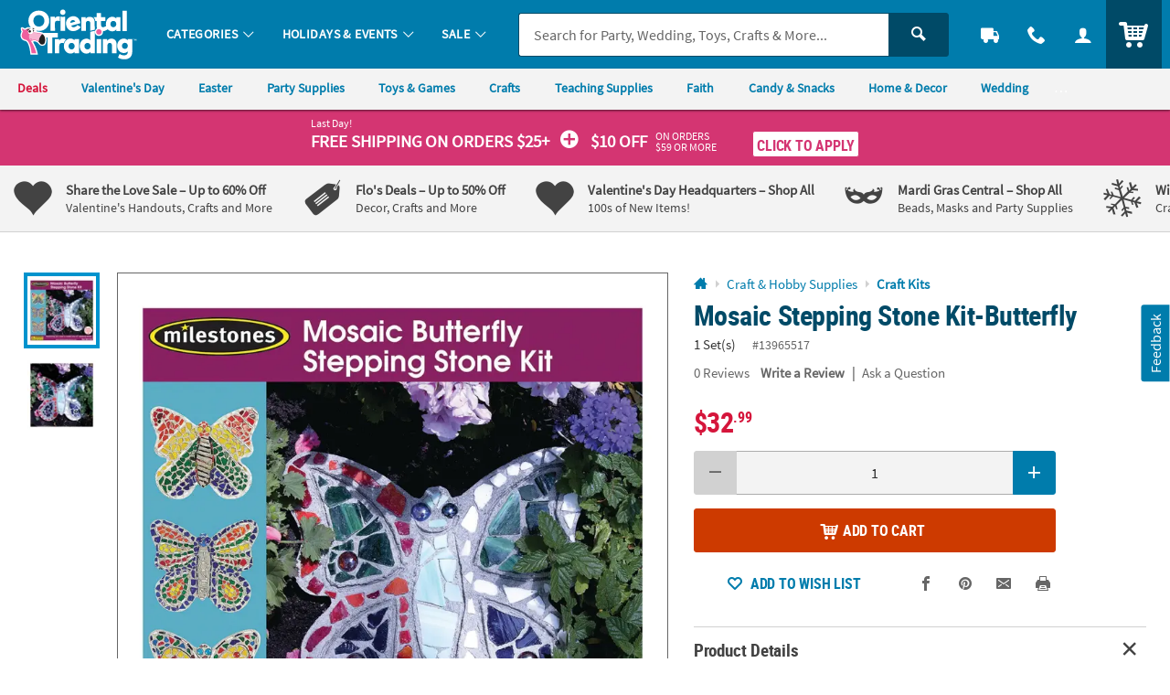

--- FILE ---
content_type: application/javascript; charset=UTF-8
request_url: https://www.orientaltrading.com/cdn-cgi/challenge-platform/scripts/jsd/main.js
body_size: 8763
content:
window._cf_chl_opt={AKGCx8:'b'};~function(F6,hP,hz,hX,hu,hy,hi,hZ,F0,F1){F6=s,function(k,h,Fz,F5,F,B){for(Fz={k:562,h:530,F:467,B:527,J:420,N:571,O:558,g:428,R:433,L:604},F5=s,F=k();!![];)try{if(B=-parseInt(F5(Fz.k))/1*(-parseInt(F5(Fz.h))/2)+parseInt(F5(Fz.F))/3+-parseInt(F5(Fz.B))/4*(-parseInt(F5(Fz.J))/5)+parseInt(F5(Fz.N))/6+parseInt(F5(Fz.O))/7+-parseInt(F5(Fz.g))/8+-parseInt(F5(Fz.R))/9*(parseInt(F5(Fz.L))/10),B===h)break;else F.push(F.shift())}catch(J){F.push(F.shift())}}(A,211773),hP=this||self,hz=hP[F6(502)],hX=function(BN,BJ,BF,Bk,Br,Bs,F7,h,F,B,J){return BN={k:395,h:381,F:451,B:441},BJ={k:553,h:494,F:402,B:547,J:554,N:553,O:529,g:409,R:532,L:553,G:445,I:612,m:547,o:587,K:392,x:381,V:597,Q:529,e:378,W:465,T:532,v:553,C:529,E:607,S:553,Y:410,l:612,P:541,z:542,X:580,D:525,b:476,d:553,n:501,f:468},BF={k:542,h:589},Bk={k:445,h:589,F:525,B:556,J:411,N:446,O:556,g:411,R:556,L:411,G:505,I:587,m:488,o:372,K:526,x:537,V:389,Q:505,e:462,W:566,T:553,v:414,C:553,E:450,S:583,Y:556,l:587,P:446,z:505,X:537,D:550,b:505,d:595,n:587,f:537,U:595,a:427,H:505,y:597,M:445,i:587,Z:612,c:445,j:579,A0:559,A1:566,A2:541},Br={k:369,h:576,F:445},Bs={k:369,h:525},F7=F6,h={'VvVtw':F7(BN.k),'MZnCr':function(N,O){return O==N},'pFhaL':function(N,O){return N>O},'UkjqC':function(N,O){return N-O},'cfseB':function(N,O){return N(O)},'FnCGI':function(N,O){return N<O},'tgFiE':function(N,O){return N|O},'FSUyJ':function(N,O){return N&O},'Thlln':function(N,O){return N(O)},'afvnb':function(N,O){return N-O},'QUkti':function(N,O){return O!==N},'ZSBgY':function(N,O){return N==O},'edLkx':function(N,O){return N<<O},'tIyil':function(N,O){return N(O)},'eSKQA':function(N,O){return N>O},'GrNaj':function(N,O){return N(O)},'Vcvgk':function(N,O){return N&O},'qQsbC':function(N,O){return N-O},'HgnCX':function(N,O){return O==N},'nKtdO':function(N,O){return N*O},'KHxvW':function(N,O){return N==O},'HyaOp':function(N,O){return N!=O},'HdcVs':function(N,O){return N==O},'OgcBV':function(N,O){return O*N},'ZUoHm':F7(BN.h),'MQjYw':function(N,O){return N&O},'wqVAX':function(N,O){return N(O)},'suGLK':function(N,O){return O*N},'adjVj':function(N,O){return N&O},'nTuNI':function(N,O){return N+O},'UunjY':function(N,O){return N+O}},F=String[F7(BN.F)],B={'h':function(N,F8,O,g){return F8=F7,O={},O[F8(Br.k)]=h[F8(Br.h)],g=O,h[F8(Br.F)](null,N)?'':B.g(N,6,function(R,F9){return F9=F8,g[F9(Bs.k)][F9(Bs.h)](R)})},'g':function(N,O,R,FA,L,G,I,o,K,x,V,Q,W,T,C,E,S,Y){if(FA=F7,h[FA(Bk.k)](null,N))return'';for(G={},I={},o='',K=2,x=3,V=2,Q=[],W=0,T=0,C=0;C<N[FA(Bk.h)];C+=1)if(E=N[FA(Bk.F)](C),Object[FA(Bk.B)][FA(Bk.J)][FA(Bk.N)](G,E)||(G[E]=x++,I[E]=!0),S=o+E,Object[FA(Bk.O)][FA(Bk.g)][FA(Bk.N)](G,S))o=S;else{if(Object[FA(Bk.R)][FA(Bk.L)][FA(Bk.N)](I,o)){if(256>o[FA(Bk.G)](0)){for(L=0;L<V;W<<=1,T==O-1?(T=0,Q[FA(Bk.I)](R(W)),W=0):T++,L++);for(Y=o[FA(Bk.G)](0),L=0;h[FA(Bk.m)](8,L);W=W<<1|Y&1,T==h[FA(Bk.o)](O,1)?(T=0,Q[FA(Bk.I)](h[FA(Bk.K)](R,W)),W=0):T++,Y>>=1,L++);}else{for(Y=1,L=0;h[FA(Bk.x)](L,V);W=h[FA(Bk.V)](W<<1,Y),h[FA(Bk.k)](T,O-1)?(T=0,Q[FA(Bk.I)](h[FA(Bk.K)](R,W)),W=0):T++,Y=0,L++);for(Y=o[FA(Bk.Q)](0),L=0;h[FA(Bk.m)](16,L);W=W<<1|h[FA(Bk.e)](Y,1),T==h[FA(Bk.o)](O,1)?(T=0,Q[FA(Bk.I)](h[FA(Bk.W)](R,W)),W=0):T++,Y>>=1,L++);}K--,0==K&&(K=Math[FA(Bk.T)](2,V),V++),delete I[o]}else for(Y=G[o],L=0;L<V;W=W<<1|1.31&Y,h[FA(Bk.k)](T,h[FA(Bk.v)](O,1))?(T=0,Q[FA(Bk.I)](h[FA(Bk.W)](R,W)),W=0):T++,Y>>=1,L++);o=(K--,K==0&&(K=Math[FA(Bk.C)](2,V),V++),G[S]=x++,String(E))}if(h[FA(Bk.E)]('',o)){if(FA(Bk.S)!==FA(Bk.S))R[FA(Bk.Y)][FA(Bk.g)][FA(Bk.N)](L,G)||(I[E]=[]),o[K][FA(Bk.l)](x);else{if(Object[FA(Bk.B)][FA(Bk.g)][FA(Bk.P)](I,o)){if(256>o[FA(Bk.z)](0)){for(L=0;h[FA(Bk.X)](L,V);W<<=1,h[FA(Bk.D)](T,O-1)?(T=0,Q[FA(Bk.I)](R(W)),W=0):T++,L++);for(Y=o[FA(Bk.b)](0),L=0;h[FA(Bk.m)](8,L);W=h[FA(Bk.d)](W,1)|Y&1.03,T==O-1?(T=0,Q[FA(Bk.n)](h[FA(Bk.K)](R,W)),W=0):T++,Y>>=1,L++);}else{for(Y=1,L=0;h[FA(Bk.f)](L,V);W=h[FA(Bk.U)](W,1)|Y,O-1==T?(T=0,Q[FA(Bk.l)](h[FA(Bk.a)](R,W)),W=0):T++,Y=0,L++);for(Y=o[FA(Bk.H)](0),L=0;h[FA(Bk.y)](16,L);W=W<<1.87|Y&1,h[FA(Bk.M)](T,O-1)?(T=0,Q[FA(Bk.i)](h[FA(Bk.Z)](R,W)),W=0):T++,Y>>=1,L++);}K--,0==K&&(K=Math[FA(Bk.C)](2,V),V++),delete I[o]}else for(Y=G[o],L=0;L<V;W=1&Y|W<<1.77,O-1==T?(T=0,Q[FA(Bk.l)](R(W)),W=0):T++,Y>>=1,L++);K--,h[FA(Bk.c)](0,K)&&V++}}for(Y=2,L=0;L<V;W=W<<1|h[FA(Bk.j)](Y,1),T==h[FA(Bk.o)](O,1)?(T=0,Q[FA(Bk.l)](R(W)),W=0):T++,Y>>=1,L++);for(;;)if(W<<=1,T==h[FA(Bk.A0)](O,1)){Q[FA(Bk.i)](h[FA(Bk.A1)](R,W));break}else T++;return Q[FA(Bk.A2)]('')},'j':function(N,Bh,Fs){return Bh={k:505},Fs=F7,h[Fs(BF.k)](null,N)?'':''==N?null:B.i(N[Fs(BF.h)],32768,function(O,Fr){return Fr=Fs,N[Fr(Bh.k)](O)})},'i':function(N,O,R,Fk,L,G,I,o,K,x,V,Q,W,T,C,E,S,X,Y,P,z){for(Fk=F7,L={'uMhPt':function(D){return D()}},G=[],I=4,o=4,K=3,x=[],W=R(0),T=O,C=1,V=0;3>V;G[V]=V,V+=1);for(E=0,S=Math[Fk(BJ.k)](2,2),Q=1;S!=Q;)for(Y=Fk(BJ.h)[Fk(BJ.F)]('|'),P=0;!![];){switch(Y[P++]){case'0':E|=h[Fk(BJ.B)](0<z?1:0,Q);continue;case'1':h[Fk(BJ.J)](0,T)&&(T=O,W=R(C++));continue;case'2':T>>=1;continue;case'3':z=T&W;continue;case'4':Q<<=1;continue}break}switch(E){case 0:for(E=0,S=Math[Fk(BJ.N)](2,8),Q=1;h[Fk(BJ.O)](Q,S);z=T&W,T>>=1,h[Fk(BJ.g)](0,T)&&(T=O,W=R(C++)),E|=h[Fk(BJ.R)](0<z?1:0,Q),Q<<=1);X=F(E);break;case 1:for(E=0,S=Math[Fk(BJ.L)](2,16),Q=1;S!=Q;z=T&W,T>>=1,h[Fk(BJ.G)](0,T)&&(T=O,W=h[Fk(BJ.I)](R,C++)),E|=h[Fk(BJ.m)](0<z?1:0,Q),Q<<=1);X=h[Fk(BJ.I)](F,E);break;case 2:return''}for(V=G[3]=X,x[Fk(BJ.o)](X);;)if(h[Fk(BJ.K)]===Fk(BJ.x)){if(h[Fk(BJ.V)](C,N))return'';for(E=0,S=Math[Fk(BJ.L)](2,K),Q=1;h[Fk(BJ.Q)](Q,S);z=h[Fk(BJ.e)](W,T),T>>=1,0==T&&(T=O,W=h[Fk(BJ.W)](R,C++)),E|=h[Fk(BJ.T)](0<z?1:0,Q),Q<<=1);switch(X=E){case 0:for(E=0,S=Math[Fk(BJ.v)](2,8),Q=1;h[Fk(BJ.C)](Q,S);z=T&W,T>>=1,T==0&&(T=O,W=R(C++)),E|=h[Fk(BJ.E)](0<z?1:0,Q),Q<<=1);G[o++]=F(E),X=o-1,I--;break;case 1:for(E=0,S=Math[Fk(BJ.S)](2,16),Q=1;S!=Q;z=h[Fk(BJ.Y)](W,T),T>>=1,T==0&&(T=O,W=h[Fk(BJ.l)](R,C++)),E|=Q*(0<z?1:0),Q<<=1);G[o++]=h[Fk(BJ.W)](F,E),X=o-1,I--;break;case 2:return x[Fk(BJ.P)]('')}if(h[Fk(BJ.z)](0,I)&&(I=Math[Fk(BJ.k)](2,K),K++),G[X])X=G[X];else if(o===X)X=h[Fk(BJ.X)](V,V[Fk(BJ.D)](0));else return null;x[Fk(BJ.o)](X),G[o++]=h[Fk(BJ.b)](V,X[Fk(BJ.D)](0)),I--,V=X,h[Fk(BJ.z)](0,I)&&(I=Math[Fk(BJ.d)](2,K),K++)}else B[Fk(BJ.n)]=J,L[Fk(BJ.f)](N)}},J={},J[F7(BN.B)]=B.h,J}(),hu=null,hy=hH(),hi={},hi[F6(385)]='o',hi[F6(569)]='s',hi[F6(555)]='u',hi[F6(472)]='z',hi[F6(379)]='n',hi[F6(368)]='I',hi[F6(520)]='b',hZ=hi,hP[F6(371)]=function(h,F,B,J,JB,Jh,Jk,Fe,N,g,R,L,G,I,o,V,Q,W,T){if(JB={k:577,h:528,F:565,B:521,J:376,N:565,O:545,g:490,R:480,L:545,G:408,I:407,m:599,o:589,K:568,x:374,V:601,Q:518,e:518,W:375,T:436,v:507,C:605,E:479,S:380,Y:563,l:473,P:589,z:400,X:454,D:587,b:533},Jh={k:535,h:589,F:592,B:380},Jk={k:556,h:411,F:446,B:587},Fe=F6,N={'sWEjU':function(K,V){return K+V},'rjbvd':Fe(JB.k),'ywDEV':function(K,V){return K===V},'JnQyl':function(K,x){return K(x)},'rBGVc':function(K,V){return K<V},'aiGHf':function(K,V){return V!==K},'NMFUN':function(K,V){return K+V},'EFDbE':function(K,V){return K+V}},F===null||F===void 0)return J;for(g=N[Fe(JB.h)](ht,F),h[Fe(JB.F)][Fe(JB.B)]&&(g=g[Fe(JB.J)](h[Fe(JB.N)][Fe(JB.B)](F))),g=h[Fe(JB.O)][Fe(JB.g)]&&h[Fe(JB.R)]?h[Fe(JB.L)][Fe(JB.g)](new h[(Fe(JB.R))](g)):function(K,FT,x){for(FT=Fe,K[FT(Jh.k)](),x=0;x<K[FT(Jh.h)];K[x+1]===K[x]?K[FT(Jh.F)](N[FT(Jh.B)](x,1),1):x+=1);return K}(g),R='nAsAaAb'.split('A'),R=R[Fe(JB.G)][Fe(JB.I)](R),L=0;N[Fe(JB.m)](L,g[Fe(JB.o)]);L++)if(Fe(JB.K)!==Fe(JB.x))(G=g[L],I=hj(h,F,G),R(I))?N[Fe(JB.V)](Fe(JB.Q),Fe(JB.e))?F[Fe(JB.W)](N[Fe(JB.T)],B):(o='s'===I&&!h[Fe(JB.v)](F[G]),Fe(JB.C)===N[Fe(JB.E)](B,G)?O(N[Fe(JB.S)](B,G),I):o||O(N[Fe(JB.Y)](B,G),F[G])):O(B+G,I);else for(V=I[Fe(JB.l)](o),Q=0;Q<V[Fe(JB.P)];Q++)if(W=V[Q],N[Fe(JB.z)]('f',W)&&(W='N'),S[W]){for(T=0;T<Y[V[Q]][Fe(JB.o)];N[Fe(JB.z)](-1,R[W][Fe(JB.X)](P[V[Q]][T]))&&(z(X[V[Q]][T])||D[W][Fe(JB.D)]('o.'+h[V[Q]][T])),T++);}else Q[W]=L[V[Q]][Fe(JB.b)](function(M){return'o.'+M});return J;function O(K,x,FW){FW=Fe,Object[FW(Jk.k)][FW(Jk.h)][FW(Jk.F)](J,x)||(J[x]=[]),J[x][FW(Jk.B)](K)}},F0=F6(481)[F6(402)](';'),F1=F0[F6(408)][F6(407)](F0),hP[F6(398)]=function(k,h,JR,Fv,F,B,J,N,O){for(JR={k:473,h:589,F:560,B:454,J:388,N:587,O:574,g:533},Fv=F6,F={'CBfYP':function(g,R){return R===g},'ZdOGr':function(g,R){return g(R)},'tQzAH':function(g,R){return g+R}},B=Object[Fv(JR.k)](h),J=0;J<B[Fv(JR.h)];J++)if(N=B[J],F[Fv(JR.F)]('f',N)&&(N='N'),k[N]){for(O=0;O<h[B[J]][Fv(JR.h)];-1===k[N][Fv(JR.B)](h[B[J]][O])&&(F[Fv(JR.J)](F1,h[B[J]][O])||k[N][Fv(JR.N)](F[Fv(JR.O)]('o.',h[B[J]][O]))),O++);}else k[N]=h[B[J]][Fv(JR.g)](function(g){return'o.'+g})},F3();function hj(k,h,F,J4,FV,B,J,N,R){B=(J4={k:385,h:471,F:447,B:519,J:421,N:421,O:538,g:376,R:473,L:487,G:545,I:370,m:519,o:548},FV=F6,{'sUITe':function(O,g){return O!==g},'srQbF':function(O,g){return O==g},'FoTzg':function(O,g,R){return O(g,R)}});try{J=h[F]}catch(O){return'i'}if(J==null)return void 0===J?'u':'x';if(FV(J4.k)==typeof J)try{if(FV(J4.h)===FV(J4.h)){if(B[FV(J4.F)](FV(J4.B),typeof J[FV(J4.J)]))return J[FV(J4.N)](function(){}),'p'}else{for(R=[];B[FV(J4.O)](null,O);R=R[FV(J4.g)](g[FV(J4.R)](R)),L=G[FV(J4.L)](I));return R}}catch(R){}return k[FV(J4.G)][FV(J4.I)](J)?'a':J===k[FV(J4.G)]?'D':!0===J?'T':!1===J?'F':(N=typeof J,FV(J4.m)==N?B[FV(J4.o)](hc,k,J)?'N':'f':hZ[N]||'?')}function hd(Bx,FJ,k){return Bx={k:426},FJ=F6,k={'Utrlx':function(h){return h()}},k[FJ(Bx.k)](hb)!==null}function ht(k,J5,FQ,h){for(J5={k:376,h:473,F:487},FQ=F6,h=[];k!==null;h=h[FQ(J5.k)](Object[FQ(J5.h)](k)),k=Object[FQ(J5.F)](k));return h}function A(JQ){return JQ='gXGrr,splice,TYlZ6,TAYLI,edLkx,__CF$cv$params,eSKQA,readyState,rBGVc,zRYUM,aiGHf,source,sid,3519110mCHHuY,d.cookie,hyFdq,suGLK,[native code],contentDocument,floor,eLIak,GrNaj,XMLHttpRequest,UQXbq,rTwht,okLGk,bigint,GVcEl,isArray,pRIb1,UkjqC,onerror,rFzOm,addEventListener,concat,BXkSR,MQjYw,number,sWEjU,boZdI,HJbXp,kCInu,QYnny,object,cQmcn,open,ZdOGr,tgFiE,ctSIG,appendChild,ZUoHm,HKxdy,Romgc,1nPhgEqpikbMZvu-dwJR7azU9IGcO6jQ+YsfrVyNxW8HCB$oDFe3XAT0lmtSL425K,YxQoD,status,rxvNi8,body,ywDEV,/invisible/jsd,split,CnwA5,pbwsJ,parent,errorInfoObject,bind,includes,HdcVs,adjVj,hasOwnProperty,send,RCXSo,afvnb,aUjz8,oXRmj,bOFls,/cdn-cgi/challenge-platform/h/,ihgur,405KSwOGX,catch,jsd,navigator,yeOhN,/b/ov1/0.2592255729596408:1769509559:Lpzez6yysIaw7WJXrV0y-F_8EFCRTVUPgN2ygwv0LIs/,Utrlx,tIyil,1238344yFkCNA,style,qRSrw,randomUUID,olOTE,18lrhuPH,rCdPs,HjAwb,rjbvd,3|10|1|9|8|2|6|4|7|5|0,xhr-error,log,jtorN,AfewOseaP,toString,eUbSj,SoxDi,MZnCr,call,srQbF,OfMbO,ontimeout,QUkti,fromCharCode,http-code:,stringify,indexOf,SgpQL,dTgho,VaAqf,1|0|2|3|4,clientInformation,ZEqRK,eGIMK,FSUyJ,yhJFP,mJoBR,wqVAX,onload,46281DjrkmT,uMhPt,_cf_chl_opt,YTvVz,KaNqS,symbol,keys,Function,cloudflare-invisible,UunjY,OzDij,BAOoO,NMFUN,Set,_cf_chl_opt;JJgc4;PJAn2;kJOnV9;IWJi4;OHeaY1;DqMg0;FKmRv9;LpvFx1;cAdz2;PqBHf2;nFZCC5;ddwW5;pRIb1;rxvNi8;RrrrA2;erHi9,BTEmF,href,czTVd,dWtvH,YxDjn,getPrototypeOf,pFhaL,detail,from,event,postMessage,UBDRs,3|2|1|0|4,GNwnw,nKsxX,vAtjT,HOJGa,NWnoZ,now,onreadystatechange,document,SSTpq3,3|2|7|8|4|10|1|6|5|9|0,charCodeAt,QoFjp,isNaN,BKXpF,uHfnC,gliZt,MWkec,iframe,display: none,api,contentWindow,qPMCw,mzSbA,VqqXr,function,boolean,getOwnPropertyNames,AKGCx8,pQgBc,removeChild,charAt,cfseB,18404dbDSpa,JnQyl,HyaOp,74dRMKpw,chctx,OgcBV,map,AdeF3,sort,success,FnCGI,sUITe,tbOsF,CEAPK,join,HgnCX,error,loading,Array,pkLOA2,nKtdO,FoTzg,4|2|0|3|1,ZSBgY,DjFqa,LRmiB4,pow,KHxvW,undefined,prototype,vbtBa,2302531PLCCzI,qQsbC,CBfYP,fteed,587wDpcfq,EFDbE,timeout,Object,Thlln,/jsd/oneshot/d251aa49a8a3/0.2592255729596408:1769509559:Lpzez6yysIaw7WJXrV0y-F_8EFCRTVUPgN2ygwv0LIs/,xnpIf,string,location,1989768iaOUvq,JBxy9,NKsmA,tQzAH,error on cf_chl_props,VvVtw,DOMContentLoaded,createElement,Vcvgk,nTuNI,QSmsl,QgaOk,QVYzs,tabIndex,random,POST,push,vounk,length,NhTly'.split(','),A=function(){return JQ},A()}function hc(h,F,Bt,Fx,B,J){return Bt={k:561,h:382,F:608,B:474,J:556,N:442,O:446,g:454,R:382},Fx=F6,B={},B[Fx(Bt.k)]=function(N,O){return N<O},B[Fx(Bt.h)]=Fx(Bt.F),J=B,F instanceof h[Fx(Bt.B)]&&J[Fx(Bt.k)](0,h[Fx(Bt.B)][Fx(Bt.J)][Fx(Bt.N)][Fx(Bt.O)](F)[Fx(Bt.g)](J[Fx(Bt.R)]))}function ha(k,h,BH,Ba,BU,Bq,Fp,F,B,J,N){BH={k:386,h:536,F:448,B:452,J:418,N:596,O:439,g:469,R:613,L:387,G:586,I:616,m:469,o:522,K:567,x:514,V:564,Q:449,e:466,W:373,T:570,v:570,C:483,E:483,S:514,Y:412,l:441,P:453},Ba={k:438},BU={k:459,h:609,F:457,B:397,J:506,N:516,O:386,g:458,R:402,L:396,G:582,I:419,m:540,o:448,K:590,x:499,V:417,Q:397,e:578,W:512,T:429,v:513,C:584,E:399,S:391,Y:515,l:606,P:482,z:423,X:484,D:524},Bq={k:564},Fp=F6,F={'YxQoD':function(O,g){return O==g},'VaAqf':function(O,g){return O>=g},'QoFjp':function(O,g){return g!==O},'qPMCw':Fp(BH.k),'QgaOk':function(O,g){return O(g)},'ihgur':Fp(BH.h),'CEAPK':function(O,g){return O===g},'NhTly':Fp(BH.F),'NWnoZ':function(O,g){return O+g},'bOFls':Fp(BH.B),'okLGk':Fp(BH.J)},B=hP[Fp(BH.N)],console[Fp(BH.O)](hP[Fp(BH.g)]),J=new hP[(Fp(BH.R))](),J[Fp(BH.L)](Fp(BH.G),F[Fp(BH.I)]+hP[Fp(BH.m)][Fp(BH.o)]+Fp(BH.K)+B.r),B[Fp(BH.x)]&&(J[Fp(BH.V)]=5e3,J[Fp(BH.Q)]=function(FI){FI=Fp,h(FI(Bq.k))}),J[Fp(BH.e)]=function(Fm,O,R,L,G,I,m,o){if(Fm=Fp,O={'hyFdq':function(g,R,L,G,I){return g(R,L,G,I)},'BTEmF':Fm(BU.k),'czTVd':Fm(BU.h)},F[Fm(BU.F)](J[Fm(BU.B)],200)&&J[Fm(BU.B)]<300){if(F[Fm(BU.J)](F[Fm(BU.N)],Fm(BU.O))){for(R=Fm(BU.g)[Fm(BU.R)]('|'),L=0;!![];){switch(R[L++]){case'0':K>>=1;continue;case'1':G=m&o;continue;case'2':F[Fm(BU.L)](0,x)&&(V=Q,e=W(T++));continue;case'3':v|=C*(0<G?1:0);continue;case'4':E<<=1;continue}break}}else F[Fm(BU.G)](h,F[Fm(BU.I)])}else if(F[Fm(BU.m)](Fm(BU.o),F[Fm(BU.K)]))h(F[Fm(BU.x)](F[Fm(BU.V)],J[Fm(BU.Q)]));else try{return L=m[Fm(BU.e)](Fm(BU.W)),L[Fm(BU.T)]=Fm(BU.v),L[Fm(BU.C)]='-1',o[Fm(BU.E)][Fm(BU.S)](L),G=L[Fm(BU.Y)],I={},I=K(G,G,'',I),I=O[Fm(BU.l)](x,G,G[O[Fm(BU.P)]]||G[Fm(BU.z)],'n.',I),I=V(G,L[O[Fm(BU.X)]],'d.',I),Q[Fm(BU.E)][Fm(BU.D)](L),m={},m.r=I,m.e=null,m}catch(K){return o={},o.r={},o.e=K,o}},J[Fp(BH.W)]=function(Fw){Fw=Fp,h(Fw(Ba.k))},N={'t':hf(),'lhr':hz[Fp(BH.T)]&&hz[Fp(BH.v)][Fp(BH.C)]?hz[Fp(BH.T)][Fp(BH.E)]:'','api':B[Fp(BH.S)]?!![]:![],'c':hd(),'payload':k},J[Fp(BH.Y)](hX[Fp(BH.l)](JSON[Fp(BH.P)](N)))}function hM(B,J,Bc,FK,N,O,g,R,L,G,I,m,o){if(Bc={k:495,h:401,F:422,B:377,J:393,N:598,O:544,g:501,R:534,L:593,G:596,I:615,m:418,o:469,K:522,x:425,V:478,Q:613,e:387,W:586,T:564,v:449,C:403,E:403,S:503,Y:469,l:503,P:552,z:469,X:546,D:415,b:572,d:406,n:531,f:602,U:517,a:412,H:441},FK=F6,N={'HKxdy':function(K){return K()},'BXkSR':FK(Bc.k),'rTwht':function(K,V){return K+V},'BAOoO':FK(Bc.h),'mzSbA':FK(Bc.F)},!hq(0)){if(N[FK(Bc.B)]!==N[FK(Bc.B)])N[FK(Bc.J)](N),O[FK(Bc.N)]!==FK(Bc.O)&&(G[FK(Bc.g)]=I,m());else return![]}g=(O={},O[FK(Bc.R)]=B,O[FK(Bc.L)]=J,O);try{R=hP[FK(Bc.G)],L=N[FK(Bc.I)](FK(Bc.m),hP[FK(Bc.o)][FK(Bc.K)])+FK(Bc.x)+R.r+N[FK(Bc.V)],G=new hP[(FK(Bc.Q))](),G[FK(Bc.e)](FK(Bc.W),L),G[FK(Bc.T)]=2500,G[FK(Bc.v)]=function(){},I={},I[FK(Bc.C)]=hP[FK(Bc.o)][FK(Bc.E)],I[FK(Bc.S)]=hP[FK(Bc.Y)][FK(Bc.l)],I[FK(Bc.P)]=hP[FK(Bc.z)][FK(Bc.P)],I[FK(Bc.X)]=hP[FK(Bc.z)][FK(Bc.D)],I[FK(Bc.b)]=hy,m=I,o={},o[FK(Bc.d)]=g,o[FK(Bc.n)]=m,o[FK(Bc.f)]=N[FK(Bc.U)],G[FK(Bc.a)](hX[FK(Bc.H)](o))}catch(x){}}function hb(Bo,FB,h,F,B,O,J,g){if(Bo={k:463,h:394,F:600,B:390,J:416,N:379,O:485,g:596,R:463,L:394,G:594,I:463,m:589,o:454,K:587,x:533},FB=F6,h={},h[FB(Bo.k)]=function(N,O){return N===O},h[FB(Bo.h)]=FB(Bo.F),h[FB(Bo.B)]=function(N,O){return N!==O},h[FB(Bo.J)]=FB(Bo.N),h[FB(Bo.O)]=function(N,O){return N<O},F=h,B=hP[FB(Bo.g)],!B){if(F[FB(Bo.R)](F[FB(Bo.L)],FB(Bo.G))){if(O=C[E],F[FB(Bo.I)]('f',O)&&(O='N'),S[O]){for(g=0;g<Y[l[P]][FB(Bo.m)];-1===z[O][FB(Bo.o)](X[D[b]][g])&&(d(n[O[U]][g])||a[O][FB(Bo.K)]('o.'+H[y[M]][g])),g++);}else i[O]=Z[c[j]][FB(Bo.x)](function(A3){return'o.'+A3})}else return null}return J=B.i,F[FB(Bo.B)](typeof J,F[FB(Bo.J)])||F[FB(Bo.O)](J,30)?null:J}function hn(Bv,BT,BW,FN,k,h,F,B,J){for(Bv={k:549,h:402,F:440,B:434},BT={k:523},BW={k:551},FN=F6,k={'jtorN':function(N){return N()},'rCdPs':function(N,O){return N(O)},'pQgBc':function(N){return N()}},h=FN(Bv.k)[FN(Bv.h)]('|'),F=0;!![];){switch(h[F++]){case'0':if(B===null)return;continue;case'1':hu=setTimeout(function(FO){FO=FN,J[FO(BW.k)](hD)},B*1e3);continue;case'2':B=k[FN(Bv.F)](hb);continue;case'3':hu&&k[FN(Bv.B)](clearTimeout,hu);continue;case'4':J={'DjFqa':function(N,Fg){return Fg=FN,k[Fg(BT.k)](N)}};continue}break}}function s(r,k,h,F){return r=r-368,h=A(),F=h[r],F}function hf(BS,FL,k){return BS={k:596,h:610},FL=F6,k=hP[FL(BS.k)],Math[FL(BS.h)](+atob(k.t))}function hH(By,Fo){return By={k:431,h:431},Fo=F6,crypto&&crypto[Fo(By.k)]?crypto[Fo(By.h)]():''}function F4(B,J,JV,FP,N,O,g,R){if(JV={k:496,h:536,F:424,B:475,J:444,N:543,O:514,g:602,R:603,L:491,G:496,I:405,m:492,o:602,K:424,x:603,V:444,Q:489,e:492},FP=F6,N={},N[FP(JV.k)]=FP(JV.h),N[FP(JV.F)]=FP(JV.B),N[FP(JV.J)]=FP(JV.N),O=N,!B[FP(JV.O)])return;J===FP(JV.h)?(g={},g[FP(JV.g)]=FP(JV.B),g[FP(JV.R)]=B.r,g[FP(JV.L)]=O[FP(JV.G)],hP[FP(JV.I)][FP(JV.m)](g,'*')):(R={},R[FP(JV.o)]=O[FP(JV.K)],R[FP(JV.x)]=B.r,R[FP(JV.L)]=O[FP(JV.V)],R[FP(JV.Q)]=J,hP[FP(JV.I)][FP(JV.e)](R,'*'))}function hq(h,BE,FR,F,B){return BE={k:508,h:585},FR=F6,F={},F[FR(BE.k)]=function(J,N){return J<N},B=F,B[FR(BE.k)](Math[FR(BE.h)](),h)}function hD(k,BG,BL,Fh,h,F){BG={k:519,h:575,F:498,B:443,J:557,N:557,O:404,g:591},BL={k:511},Fh=F6,h={'MWkec':Fh(BG.k),'HOJGa':function(B,J,N){return B(J,N)},'pbwsJ':Fh(BG.h),'eUbSj':function(B,J){return J!==B},'gXGrr':function(B,J,N){return B(J,N)}},F=F2(),h[Fh(BG.F)](ha,F.r,function(B,FF){FF=Fh,typeof k===h[FF(BL.k)]&&k(B),hn()}),F.e&&(h[Fh(BG.B)](Fh(BG.J),Fh(BG.N))?h[Fh(BG.F)](F,h[Fh(BG.O)],B.e):h[Fh(BG.g)](hM,h[Fh(BG.O)],F.e))}function F2(JL,FC,B,J,N,O,g,R,L,G,I){J=(JL={k:464,h:513,F:510,B:459,J:470,N:423,O:504,g:402,R:429,L:464,G:578,I:512,m:515,o:609,K:584,x:399,V:391,Q:399,e:524},FC=F6,B={},B[FC(JL.k)]=FC(JL.h),B[FC(JL.F)]=FC(JL.B),B[FC(JL.J)]=FC(JL.N),B);try{for(N=FC(JL.O)[FC(JL.g)]('|'),O=0;!![];){switch(N[O++]){case'0':return g={},g.r=G,g.e=null,g;case'1':G=pRIb1(L,L,'',G);continue;case'2':R[FC(JL.R)]=J[FC(JL.L)];continue;case'3':R=hz[FC(JL.G)](FC(JL.I));continue;case'4':L=R[FC(JL.m)];continue;case'5':G=pRIb1(L,R[FC(JL.o)],'d.',G);continue;case'6':G=pRIb1(L,L[J[FC(JL.F)]]||L[J[FC(JL.J)]],'n.',G);continue;case'7':R[FC(JL.K)]='-1';continue;case'8':hz[FC(JL.x)][FC(JL.V)](R);continue;case'9':hz[FC(JL.Q)][FC(JL.e)](R);continue;case'10':G={};continue}break}}catch(m){return I={},I.r={},I.e=m,I}}function F3(Jx,JK,Jw,FE,k,h,F,B,J){if(Jx={k:430,h:459,F:609,B:509,J:544,N:596,O:539,g:598,R:581,L:375,G:577,I:501,m:501},JK={k:539,h:598,F:544,B:501,J:539},Jw={k:437,h:383,F:423,B:611,J:497,N:477,O:461,g:614,R:573,L:402,G:584,I:578,m:512,o:460,K:435,x:399,V:524,Q:432,e:456,W:515,T:391,v:429,C:513},FE=F6,k={'vounk':function(N,O){return N===O},'QYnny':FE(Jx.k),'kCInu':FE(Jx.h),'eLIak':FE(Jx.F),'OzDij':FE(Jx.B),'tbOsF':function(N){return N()},'QSmsl':FE(Jx.J)},h=hP[FE(Jx.N)],!h)return;if(!k[FE(Jx.O)](hU))return;(F=![],B=function(Jm,FS,N,R,L,G,I,x,V){if(Jm={k:588,h:486,F:384},FS=FE,N={'NKsmA':FS(Jw.k),'ZEqRK':k[FS(Jw.h)],'HjAwb':FS(Jw.F),'olOTE':function(O,g,R,L,G){return O(g,R,L,G)},'dTgho':k[FS(Jw.B)]},!F){if(FS(Jw.J)!==k[FS(Jw.N)]){if(F=!![],!hU()){if(FS(Jw.O)!==FS(Jw.g))return;else B(J,N)}hD(function(g,FY){FY=FS,k[FY(Jm.k)](FY(Jm.h),k[FY(Jm.F)])?h():F4(h,g)})}else for(R=N[FS(Jw.R)][FS(Jw.L)]('|'),L=0;!![];){switch(R[L++]){case'0':return G={},G.r=I,G.e=null,G;case'1':x[FS(Jw.G)]='-1';continue;case'2':I={};continue;case'3':x=O[FS(Jw.I)](FS(Jw.m));continue;case'4':I=L(V,V[N[FS(Jw.o)]]||V[N[FS(Jw.K)]],'n.',I);continue;case'5':I[FS(Jw.x)][FS(Jw.V)](x);continue;case'6':I=R(V,V,'',I);continue;case'7':I=N[FS(Jw.Q)](G,V,x[N[FS(Jw.e)]],'d.',I);continue;case'8':V=x[FS(Jw.W)];continue;case'9':g[FS(Jw.x)][FS(Jw.T)](x);continue;case'10':x[FS(Jw.v)]=FS(Jw.C);continue}break}}},hz[FE(Jx.g)]!==k[FE(Jx.R)])?k[FE(Jx.O)](B):hP[FE(Jx.L)]?hz[FE(Jx.L)](FE(Jx.G),B):(J=hz[FE(Jx.I)]||function(){},hz[FE(Jx.m)]=function(Fl){Fl=FE,k[Fl(JK.k)](J),hz[Fl(JK.h)]!==Fl(JK.F)&&(hz[Fl(JK.B)]=J,k[Fl(JK.J)](B))})}function hU(Bz,FG,k,h,F,B){return Bz={k:455,h:610,F:493,B:500,J:413},FG=F6,k={'SgpQL':function(J){return J()},'UBDRs':function(J,N){return J/N},'RCXSo':function(J,N){return J-N}},h=3600,F=k[FG(Bz.k)](hf),B=Math[FG(Bz.h)](k[FG(Bz.F)](Date[FG(Bz.B)](),1e3)),k[FG(Bz.J)](B,F)>h?![]:!![]}}()